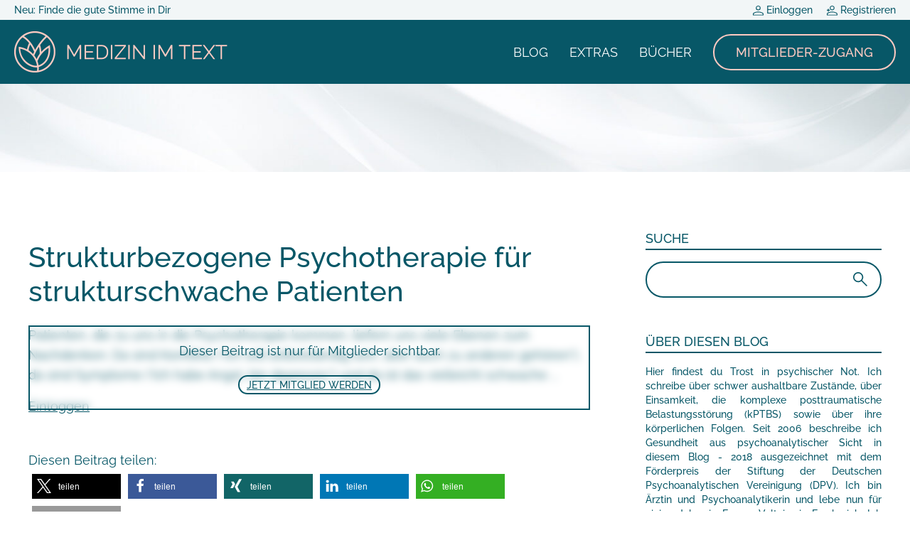

--- FILE ---
content_type: text/html; charset=UTF-8
request_url: https://www.medizin-im-text.de/2023/71869/strukturbezogene-psychotherapie-fuer-strukturschwache-patienten/
body_size: 47212
content:
<!doctype html>
<html lang="de">

<head>
  <meta charset="utf-8">
  <meta name="viewport" content="width=device-width, initial-scale=1">
  <link rel="icon" href="https://www.medizin-im-text.de/wp-content/themes/dunja/img/dunja-voos-favicon.png">
  <meta name='robots' content='max-image-preview:large' />
<link rel='dns-prefetch' href='//www.googletagmanager.com' />
<link rel="alternate" type="application/rss+xml" title="Medizin im Text &raquo; Strukturbezogene Psychotherapie für strukturschwache Patienten-Kommentar-Feed" href="https://www.medizin-im-text.de/2023/71869/strukturbezogene-psychotherapie-fuer-strukturschwache-patienten/feed/" />
<link rel="alternate" title="oEmbed (JSON)" type="application/json+oembed" href="https://www.medizin-im-text.de/wp-json/oembed/1.0/embed?url=https%3A%2F%2Fwww.medizin-im-text.de%2F2023%2F71869%2Fstrukturbezogene-psychotherapie-fuer-strukturschwache-patienten%2F" />
<link rel="alternate" title="oEmbed (XML)" type="text/xml+oembed" href="https://www.medizin-im-text.de/wp-json/oembed/1.0/embed?url=https%3A%2F%2Fwww.medizin-im-text.de%2F2023%2F71869%2Fstrukturbezogene-psychotherapie-fuer-strukturschwache-patienten%2F&#038;format=xml" />
<style id='wp-img-auto-sizes-contain-inline-css' type='text/css'>
img:is([sizes=auto i],[sizes^="auto," i]){contain-intrinsic-size:3000px 1500px}
/*# sourceURL=wp-img-auto-sizes-contain-inline-css */
</style>
<link rel='stylesheet' id='mp-theme-css' href='https://www.medizin-im-text.de/wp-content/plugins/memberpress/css/ui/theme.css?ver=1.12.11' type='text/css' media='all' />
<style id='wp-block-library-inline-css' type='text/css'>
:root{--wp-block-synced-color:#7a00df;--wp-block-synced-color--rgb:122,0,223;--wp-bound-block-color:var(--wp-block-synced-color);--wp-editor-canvas-background:#ddd;--wp-admin-theme-color:#007cba;--wp-admin-theme-color--rgb:0,124,186;--wp-admin-theme-color-darker-10:#006ba1;--wp-admin-theme-color-darker-10--rgb:0,107,160.5;--wp-admin-theme-color-darker-20:#005a87;--wp-admin-theme-color-darker-20--rgb:0,90,135;--wp-admin-border-width-focus:2px}@media (min-resolution:192dpi){:root{--wp-admin-border-width-focus:1.5px}}.wp-element-button{cursor:pointer}:root .has-very-light-gray-background-color{background-color:#eee}:root .has-very-dark-gray-background-color{background-color:#313131}:root .has-very-light-gray-color{color:#eee}:root .has-very-dark-gray-color{color:#313131}:root .has-vivid-green-cyan-to-vivid-cyan-blue-gradient-background{background:linear-gradient(135deg,#00d084,#0693e3)}:root .has-purple-crush-gradient-background{background:linear-gradient(135deg,#34e2e4,#4721fb 50%,#ab1dfe)}:root .has-hazy-dawn-gradient-background{background:linear-gradient(135deg,#faaca8,#dad0ec)}:root .has-subdued-olive-gradient-background{background:linear-gradient(135deg,#fafae1,#67a671)}:root .has-atomic-cream-gradient-background{background:linear-gradient(135deg,#fdd79a,#004a59)}:root .has-nightshade-gradient-background{background:linear-gradient(135deg,#330968,#31cdcf)}:root .has-midnight-gradient-background{background:linear-gradient(135deg,#020381,#2874fc)}:root{--wp--preset--font-size--normal:16px;--wp--preset--font-size--huge:42px}.has-regular-font-size{font-size:1em}.has-larger-font-size{font-size:2.625em}.has-normal-font-size{font-size:var(--wp--preset--font-size--normal)}.has-huge-font-size{font-size:var(--wp--preset--font-size--huge)}.has-text-align-center{text-align:center}.has-text-align-left{text-align:left}.has-text-align-right{text-align:right}.has-fit-text{white-space:nowrap!important}#end-resizable-editor-section{display:none}.aligncenter{clear:both}.items-justified-left{justify-content:flex-start}.items-justified-center{justify-content:center}.items-justified-right{justify-content:flex-end}.items-justified-space-between{justify-content:space-between}.screen-reader-text{border:0;clip-path:inset(50%);height:1px;margin:-1px;overflow:hidden;padding:0;position:absolute;width:1px;word-wrap:normal!important}.screen-reader-text:focus{background-color:#ddd;clip-path:none;color:#444;display:block;font-size:1em;height:auto;left:5px;line-height:normal;padding:15px 23px 14px;text-decoration:none;top:5px;width:auto;z-index:100000}html :where(.has-border-color){border-style:solid}html :where([style*=border-top-color]){border-top-style:solid}html :where([style*=border-right-color]){border-right-style:solid}html :where([style*=border-bottom-color]){border-bottom-style:solid}html :where([style*=border-left-color]){border-left-style:solid}html :where([style*=border-width]){border-style:solid}html :where([style*=border-top-width]){border-top-style:solid}html :where([style*=border-right-width]){border-right-style:solid}html :where([style*=border-bottom-width]){border-bottom-style:solid}html :where([style*=border-left-width]){border-left-style:solid}html :where(img[class*=wp-image-]){height:auto;max-width:100%}:where(figure){margin:0 0 1em}html :where(.is-position-sticky){--wp-admin--admin-bar--position-offset:var(--wp-admin--admin-bar--height,0px)}@media screen and (max-width:600px){html :where(.is-position-sticky){--wp-admin--admin-bar--position-offset:0px}}

/*# sourceURL=wp-block-library-inline-css */
</style><style id='wp-block-heading-inline-css' type='text/css'>
h1:where(.wp-block-heading).has-background,h2:where(.wp-block-heading).has-background,h3:where(.wp-block-heading).has-background,h4:where(.wp-block-heading).has-background,h5:where(.wp-block-heading).has-background,h6:where(.wp-block-heading).has-background{padding:1.25em 2.375em}h1.has-text-align-left[style*=writing-mode]:where([style*=vertical-lr]),h1.has-text-align-right[style*=writing-mode]:where([style*=vertical-rl]),h2.has-text-align-left[style*=writing-mode]:where([style*=vertical-lr]),h2.has-text-align-right[style*=writing-mode]:where([style*=vertical-rl]),h3.has-text-align-left[style*=writing-mode]:where([style*=vertical-lr]),h3.has-text-align-right[style*=writing-mode]:where([style*=vertical-rl]),h4.has-text-align-left[style*=writing-mode]:where([style*=vertical-lr]),h4.has-text-align-right[style*=writing-mode]:where([style*=vertical-rl]),h5.has-text-align-left[style*=writing-mode]:where([style*=vertical-lr]),h5.has-text-align-right[style*=writing-mode]:where([style*=vertical-rl]),h6.has-text-align-left[style*=writing-mode]:where([style*=vertical-lr]),h6.has-text-align-right[style*=writing-mode]:where([style*=vertical-rl]){rotate:180deg}
/*# sourceURL=https://www.medizin-im-text.de/wp-includes/blocks/heading/style.min.css */
</style>
<style id='wp-block-list-inline-css' type='text/css'>
ol,ul{box-sizing:border-box}:root :where(.wp-block-list.has-background){padding:1.25em 2.375em}
/*# sourceURL=https://www.medizin-im-text.de/wp-includes/blocks/list/style.min.css */
</style>
<style id='wp-block-paragraph-inline-css' type='text/css'>
.is-small-text{font-size:.875em}.is-regular-text{font-size:1em}.is-large-text{font-size:2.25em}.is-larger-text{font-size:3em}.has-drop-cap:not(:focus):first-letter{float:left;font-size:8.4em;font-style:normal;font-weight:100;line-height:.68;margin:.05em .1em 0 0;text-transform:uppercase}body.rtl .has-drop-cap:not(:focus):first-letter{float:none;margin-left:.1em}p.has-drop-cap.has-background{overflow:hidden}:root :where(p.has-background){padding:1.25em 2.375em}:where(p.has-text-color:not(.has-link-color)) a{color:inherit}p.has-text-align-left[style*="writing-mode:vertical-lr"],p.has-text-align-right[style*="writing-mode:vertical-rl"]{rotate:180deg}
/*# sourceURL=https://www.medizin-im-text.de/wp-includes/blocks/paragraph/style.min.css */
</style>
<style id='global-styles-inline-css' type='text/css'>
:root{--wp--preset--aspect-ratio--square: 1;--wp--preset--aspect-ratio--4-3: 4/3;--wp--preset--aspect-ratio--3-4: 3/4;--wp--preset--aspect-ratio--3-2: 3/2;--wp--preset--aspect-ratio--2-3: 2/3;--wp--preset--aspect-ratio--16-9: 16/9;--wp--preset--aspect-ratio--9-16: 9/16;--wp--preset--color--black: #000000;--wp--preset--color--cyan-bluish-gray: #abb8c3;--wp--preset--color--white: #ffffff;--wp--preset--color--pale-pink: #f78da7;--wp--preset--color--vivid-red: #cf2e2e;--wp--preset--color--luminous-vivid-orange: #ff6900;--wp--preset--color--luminous-vivid-amber: #fcb900;--wp--preset--color--light-green-cyan: #7bdcb5;--wp--preset--color--vivid-green-cyan: #00d084;--wp--preset--color--pale-cyan-blue: #8ed1fc;--wp--preset--color--vivid-cyan-blue: #0693e3;--wp--preset--color--vivid-purple: #9b51e0;--wp--preset--gradient--vivid-cyan-blue-to-vivid-purple: linear-gradient(135deg,rgb(6,147,227) 0%,rgb(155,81,224) 100%);--wp--preset--gradient--light-green-cyan-to-vivid-green-cyan: linear-gradient(135deg,rgb(122,220,180) 0%,rgb(0,208,130) 100%);--wp--preset--gradient--luminous-vivid-amber-to-luminous-vivid-orange: linear-gradient(135deg,rgb(252,185,0) 0%,rgb(255,105,0) 100%);--wp--preset--gradient--luminous-vivid-orange-to-vivid-red: linear-gradient(135deg,rgb(255,105,0) 0%,rgb(207,46,46) 100%);--wp--preset--gradient--very-light-gray-to-cyan-bluish-gray: linear-gradient(135deg,rgb(238,238,238) 0%,rgb(169,184,195) 100%);--wp--preset--gradient--cool-to-warm-spectrum: linear-gradient(135deg,rgb(74,234,220) 0%,rgb(151,120,209) 20%,rgb(207,42,186) 40%,rgb(238,44,130) 60%,rgb(251,105,98) 80%,rgb(254,248,76) 100%);--wp--preset--gradient--blush-light-purple: linear-gradient(135deg,rgb(255,206,236) 0%,rgb(152,150,240) 100%);--wp--preset--gradient--blush-bordeaux: linear-gradient(135deg,rgb(254,205,165) 0%,rgb(254,45,45) 50%,rgb(107,0,62) 100%);--wp--preset--gradient--luminous-dusk: linear-gradient(135deg,rgb(255,203,112) 0%,rgb(199,81,192) 50%,rgb(65,88,208) 100%);--wp--preset--gradient--pale-ocean: linear-gradient(135deg,rgb(255,245,203) 0%,rgb(182,227,212) 50%,rgb(51,167,181) 100%);--wp--preset--gradient--electric-grass: linear-gradient(135deg,rgb(202,248,128) 0%,rgb(113,206,126) 100%);--wp--preset--gradient--midnight: linear-gradient(135deg,rgb(2,3,129) 0%,rgb(40,116,252) 100%);--wp--preset--font-size--small: 13px;--wp--preset--font-size--medium: 20px;--wp--preset--font-size--large: 36px;--wp--preset--font-size--x-large: 42px;--wp--preset--spacing--20: 0.44rem;--wp--preset--spacing--30: 0.67rem;--wp--preset--spacing--40: 1rem;--wp--preset--spacing--50: 1.5rem;--wp--preset--spacing--60: 2.25rem;--wp--preset--spacing--70: 3.38rem;--wp--preset--spacing--80: 5.06rem;--wp--preset--shadow--natural: 6px 6px 9px rgba(0, 0, 0, 0.2);--wp--preset--shadow--deep: 12px 12px 50px rgba(0, 0, 0, 0.4);--wp--preset--shadow--sharp: 6px 6px 0px rgba(0, 0, 0, 0.2);--wp--preset--shadow--outlined: 6px 6px 0px -3px rgb(255, 255, 255), 6px 6px rgb(0, 0, 0);--wp--preset--shadow--crisp: 6px 6px 0px rgb(0, 0, 0);}:where(.is-layout-flex){gap: 0.5em;}:where(.is-layout-grid){gap: 0.5em;}body .is-layout-flex{display: flex;}.is-layout-flex{flex-wrap: wrap;align-items: center;}.is-layout-flex > :is(*, div){margin: 0;}body .is-layout-grid{display: grid;}.is-layout-grid > :is(*, div){margin: 0;}:where(.wp-block-columns.is-layout-flex){gap: 2em;}:where(.wp-block-columns.is-layout-grid){gap: 2em;}:where(.wp-block-post-template.is-layout-flex){gap: 1.25em;}:where(.wp-block-post-template.is-layout-grid){gap: 1.25em;}.has-black-color{color: var(--wp--preset--color--black) !important;}.has-cyan-bluish-gray-color{color: var(--wp--preset--color--cyan-bluish-gray) !important;}.has-white-color{color: var(--wp--preset--color--white) !important;}.has-pale-pink-color{color: var(--wp--preset--color--pale-pink) !important;}.has-vivid-red-color{color: var(--wp--preset--color--vivid-red) !important;}.has-luminous-vivid-orange-color{color: var(--wp--preset--color--luminous-vivid-orange) !important;}.has-luminous-vivid-amber-color{color: var(--wp--preset--color--luminous-vivid-amber) !important;}.has-light-green-cyan-color{color: var(--wp--preset--color--light-green-cyan) !important;}.has-vivid-green-cyan-color{color: var(--wp--preset--color--vivid-green-cyan) !important;}.has-pale-cyan-blue-color{color: var(--wp--preset--color--pale-cyan-blue) !important;}.has-vivid-cyan-blue-color{color: var(--wp--preset--color--vivid-cyan-blue) !important;}.has-vivid-purple-color{color: var(--wp--preset--color--vivid-purple) !important;}.has-black-background-color{background-color: var(--wp--preset--color--black) !important;}.has-cyan-bluish-gray-background-color{background-color: var(--wp--preset--color--cyan-bluish-gray) !important;}.has-white-background-color{background-color: var(--wp--preset--color--white) !important;}.has-pale-pink-background-color{background-color: var(--wp--preset--color--pale-pink) !important;}.has-vivid-red-background-color{background-color: var(--wp--preset--color--vivid-red) !important;}.has-luminous-vivid-orange-background-color{background-color: var(--wp--preset--color--luminous-vivid-orange) !important;}.has-luminous-vivid-amber-background-color{background-color: var(--wp--preset--color--luminous-vivid-amber) !important;}.has-light-green-cyan-background-color{background-color: var(--wp--preset--color--light-green-cyan) !important;}.has-vivid-green-cyan-background-color{background-color: var(--wp--preset--color--vivid-green-cyan) !important;}.has-pale-cyan-blue-background-color{background-color: var(--wp--preset--color--pale-cyan-blue) !important;}.has-vivid-cyan-blue-background-color{background-color: var(--wp--preset--color--vivid-cyan-blue) !important;}.has-vivid-purple-background-color{background-color: var(--wp--preset--color--vivid-purple) !important;}.has-black-border-color{border-color: var(--wp--preset--color--black) !important;}.has-cyan-bluish-gray-border-color{border-color: var(--wp--preset--color--cyan-bluish-gray) !important;}.has-white-border-color{border-color: var(--wp--preset--color--white) !important;}.has-pale-pink-border-color{border-color: var(--wp--preset--color--pale-pink) !important;}.has-vivid-red-border-color{border-color: var(--wp--preset--color--vivid-red) !important;}.has-luminous-vivid-orange-border-color{border-color: var(--wp--preset--color--luminous-vivid-orange) !important;}.has-luminous-vivid-amber-border-color{border-color: var(--wp--preset--color--luminous-vivid-amber) !important;}.has-light-green-cyan-border-color{border-color: var(--wp--preset--color--light-green-cyan) !important;}.has-vivid-green-cyan-border-color{border-color: var(--wp--preset--color--vivid-green-cyan) !important;}.has-pale-cyan-blue-border-color{border-color: var(--wp--preset--color--pale-cyan-blue) !important;}.has-vivid-cyan-blue-border-color{border-color: var(--wp--preset--color--vivid-cyan-blue) !important;}.has-vivid-purple-border-color{border-color: var(--wp--preset--color--vivid-purple) !important;}.has-vivid-cyan-blue-to-vivid-purple-gradient-background{background: var(--wp--preset--gradient--vivid-cyan-blue-to-vivid-purple) !important;}.has-light-green-cyan-to-vivid-green-cyan-gradient-background{background: var(--wp--preset--gradient--light-green-cyan-to-vivid-green-cyan) !important;}.has-luminous-vivid-amber-to-luminous-vivid-orange-gradient-background{background: var(--wp--preset--gradient--luminous-vivid-amber-to-luminous-vivid-orange) !important;}.has-luminous-vivid-orange-to-vivid-red-gradient-background{background: var(--wp--preset--gradient--luminous-vivid-orange-to-vivid-red) !important;}.has-very-light-gray-to-cyan-bluish-gray-gradient-background{background: var(--wp--preset--gradient--very-light-gray-to-cyan-bluish-gray) !important;}.has-cool-to-warm-spectrum-gradient-background{background: var(--wp--preset--gradient--cool-to-warm-spectrum) !important;}.has-blush-light-purple-gradient-background{background: var(--wp--preset--gradient--blush-light-purple) !important;}.has-blush-bordeaux-gradient-background{background: var(--wp--preset--gradient--blush-bordeaux) !important;}.has-luminous-dusk-gradient-background{background: var(--wp--preset--gradient--luminous-dusk) !important;}.has-pale-ocean-gradient-background{background: var(--wp--preset--gradient--pale-ocean) !important;}.has-electric-grass-gradient-background{background: var(--wp--preset--gradient--electric-grass) !important;}.has-midnight-gradient-background{background: var(--wp--preset--gradient--midnight) !important;}.has-small-font-size{font-size: var(--wp--preset--font-size--small) !important;}.has-medium-font-size{font-size: var(--wp--preset--font-size--medium) !important;}.has-large-font-size{font-size: var(--wp--preset--font-size--large) !important;}.has-x-large-font-size{font-size: var(--wp--preset--font-size--x-large) !important;}
/*# sourceURL=global-styles-inline-css */
</style>
<style id='core-block-supports-inline-css' type='text/css'>
.wp-elements-58245836be55038ae184448d3a40d9ae a:where(:not(.wp-element-button)){color:var(--wp--preset--color--cyan-bluish-gray);}
/*# sourceURL=core-block-supports-inline-css */
</style>

<style id='classic-theme-styles-inline-css' type='text/css'>
/*! This file is auto-generated */
.wp-block-button__link{color:#fff;background-color:#32373c;border-radius:9999px;box-shadow:none;text-decoration:none;padding:calc(.667em + 2px) calc(1.333em + 2px);font-size:1.125em}.wp-block-file__button{background:#32373c;color:#fff;text-decoration:none}
/*# sourceURL=/wp-includes/css/classic-themes.min.css */
</style>
<link rel='stylesheet' id='normalize-css' href='https://www.medizin-im-text.de/wp-content/themes/dunja/css/normalize.css?ver=6.9' type='text/css' media='all' />
<link rel='stylesheet' id='bootstrap-css' href='https://www.medizin-im-text.de/wp-content/themes/dunja/css/bootstrap.min.css?ver=6.9' type='text/css' media='all' />
<link rel='stylesheet' id='dunja-css' href='https://www.medizin-im-text.de/wp-content/themes/dunja/css/style.css?ver=6.9' type='text/css' media='all' />
<script type="text/javascript" src="https://www.medizin-im-text.de/wp-content/themes/dunja/js/jquery.min.js?ver=1.0.0" id="jquery-js"></script>

<!-- Google Tag (gtac.js) durch Site-Kit hinzugefügt -->
<!-- Von Site Kit hinzugefügtes Google-Analytics-Snippet -->
<script type="text/javascript" src="https://www.googletagmanager.com/gtag/js?id=GT-WB2976R" id="google_gtagjs-js" async></script>
<script type="text/javascript" id="google_gtagjs-js-after">
/* <![CDATA[ */
window.dataLayer = window.dataLayer || [];function gtag(){dataLayer.push(arguments);}
gtag("set","linker",{"domains":["www.medizin-im-text.de"]});
gtag("js", new Date());
gtag("set", "developer_id.dZTNiMT", true);
gtag("config", "GT-WB2976R");
 window._googlesitekit = window._googlesitekit || {}; window._googlesitekit.throttledEvents = []; window._googlesitekit.gtagEvent = (name, data) => { var key = JSON.stringify( { name, data } ); if ( !! window._googlesitekit.throttledEvents[ key ] ) { return; } window._googlesitekit.throttledEvents[ key ] = true; setTimeout( () => { delete window._googlesitekit.throttledEvents[ key ]; }, 5 ); gtag( "event", name, { ...data, event_source: "site-kit" } ); }; 
//# sourceURL=google_gtagjs-js-after
/* ]]> */
</script>
<link rel="https://api.w.org/" href="https://www.medizin-im-text.de/wp-json/" /><link rel="alternate" title="JSON" type="application/json" href="https://www.medizin-im-text.de/wp-json/wp/v2/posts/71869" /><link rel="EditURI" type="application/rsd+xml" title="RSD" href="https://www.medizin-im-text.de/xmlrpc.php?rsd" />
<meta name="generator" content="WordPress 6.9" />
<link rel="canonical" href="https://www.medizin-im-text.de/2023/71869/strukturbezogene-psychotherapie-fuer-strukturschwache-patienten/" />
<link rel='shortlink' href='https://www.medizin-im-text.de/?p=71869' />
<meta name="generator" content="Site Kit by Google 1.170.0" /><link rel="icon" href="https://www.medizin-im-text.de/wp-content/uploads/2016/08/Logo_Dunja_Voos_rgb_nurkreis_-150x150.jpg" sizes="32x32" />
<link rel="icon" href="https://www.medizin-im-text.de/wp-content/uploads/2016/08/Logo_Dunja_Voos_rgb_nurkreis_.jpg" sizes="192x192" />
<link rel="apple-touch-icon" href="https://www.medizin-im-text.de/wp-content/uploads/2016/08/Logo_Dunja_Voos_rgb_nurkreis_.jpg" />
<meta name="msapplication-TileImage" content="https://www.medizin-im-text.de/wp-content/uploads/2016/08/Logo_Dunja_Voos_rgb_nurkreis_.jpg" />
		<style type="text/css" id="wp-custom-css">
			
.mepr-payment-methods-wrapper {
	margin-top: 20px;
}
.mp_wrapper .mepr-payment-method .mepr-payment-method-desc-text.spc p {
	font-size: 14px;
	font-weight: bold;
	line-height: 20px;
}		</style>
		<link rel='stylesheet' id='shariffcss-css' href='https://www.medizin-im-text.de/wp-content/plugins/shariff/css/shariff.min.css?ver=4.6.15' type='text/css' media='all' />
</head>

<body class="wp-singular post-template-default single single-post postid-71869 single-format-standard wp-theme-dunja">
    <header>
    <div class="top py-1 bg-lightblue">
      <div class="container-fluid">
        <div class="d-flex align-items-center justify-content-md-between justify-content-end">
          
          <a class="fs-xs blue d-md-block d-none" href="https://www.medizin-im-text.de/2026/16419/wie-sprichst-du-eigentlich-mit-dir/">
            Neu: Finde die gute Stimme in Dir          </a>
                    <ul>
                        <li>
              <a href="/login" class="d-inline-block blue fs-xs">
                <img src="https://www.medizin-im-text.de/wp-content/themes/dunja/img/user.svg" alt="Anmelden">
                Einloggen
              </a>
            </li>
            <li>
              <a href="/mitglieder-zugang" class="d-inline-block blue fs-xs">
                <img src="https://www.medizin-im-text.de/wp-content/themes/dunja/img/user-add.svg" alt="Registrieren">
                Registrieren
              </a>
            </li>
                      </ul>
        </div>
      </div>
    </div>
    <div class="bottom bg-blue py-3">
      <div class="container-fluid">
        <div class="d-flex align-items-center justify-content-between">
          <a href="/" class="d-block logo me-auto">
            <img src="https://www.medizin-im-text.de/wp-content/themes/dunja/img/medizin-im-text-logo.png" alt="Medizin im Text">
          </a>
          <div id="main-menu">
            <div class="menu-hauptmenu-header-container"><ul id="menu-hauptmenu-header" class="menu"><li id="menu-item-89854" class="menu-item menu-item-type-custom menu-item-object-custom menu-item-home menu-item-89854"><a href="https://www.medizin-im-text.de/">Blog</a></li>
<li id="menu-item-89853" class="menu-item menu-item-type-post_type menu-item-object-page menu-item-89853"><a href="https://www.medizin-im-text.de/downloads/">Extras</a></li>
<li id="menu-item-89852" class="menu-item menu-item-type-post_type menu-item-object-page menu-item-89852"><a href="https://www.medizin-im-text.de/buecher/">Bücher</a></li>
<li id="menu-item-89851" class="menu-item menu-item-type-post_type menu-item-object-page menu-item-89851"><a href="https://www.medizin-im-text.de/mitglieder-zugang/">Mitglieder-Zugang</a></li>
</ul></div>          </div>
          <a href="#" class="d-block d-lg-none" id="nav-toggle">
            <img src="https://www.medizin-im-text.de/wp-content/themes/dunja/img/bars-solid.svg" alt="Menu Button">
          </a>
        </div>
      </div>
    </div>
    <div class="hero">
      <img class="w-100" src="https://www.medizin-im-text.de/wp-content/uploads/2023/05/hero-1-e1716442457529.jpg" alt="Willkommen">
    </div>
  </header><main class="py-lg-5">
  <div class="container">
    <div class="row">
      <div class="col-md-8 col-12 pt-5 main-content">
        <h1 class="mb-4">Strukturbezogene Psychotherapie für strukturschwache Patienten</h1>
        <div class="mp_wrapper">
  <div class="mepr-unauthorized-excerpt">
    <p>Patienten, die zu uns in die Psychotherapie kommen, liefern uns viele Ebenen zum Nachdenken. Da sind Konflikte ("Ich will selbstständig sein, aber auch zu anderen gehören"), da sind Symptome ("Ich habe Angst, bin depressiv") und da ist das vielleicht schwache ...</p>
  </div>
  <div class="mepr-unauthorized-message">
    <p>Dieser Beitrag ist nur für Mitglieder sichtbar.</p>
<p><a href="/mitglieder-zugang/">Jetzt Mitglied werden</a></p>
  </div>
  <div class="mepr-login-form-wrap">
        <span class="mepr-login-link"><a href="https://www.medizin-im-text.de/login/">Einloggen</a></span>
      </div>
</div>
        <div class="mt-5">
          <div class="shariff shariff-align-flex-start shariff-widget-align-flex-start" style="display:none" data-services="facebook" data-url="https%3A%2F%2Fwww.medizin-im-text.de%2F2023%2F71869%2Fstrukturbezogene-psychotherapie-fuer-strukturschwache-patienten%2F" data-timestamp="1765380669" data-hidezero="1" data-backendurl="https://www.medizin-im-text.de/wp-json/shariff/v1/share_counts?"><div class="ShariffHeadline">Diesen Beitrag teilen: </div><ul class="shariff-buttons theme-default orientation-horizontal buttonsize-medium"><li class="shariff-button twitter shariff-nocustomcolor" style="background-color:#595959"><a href="https://twitter.com/share?url=https%3A%2F%2Fwww.medizin-im-text.de%2F2023%2F71869%2Fstrukturbezogene-psychotherapie-fuer-strukturschwache-patienten%2F&text=Strukturbezogene%20Psychotherapie%20f%C3%BCr%20strukturschwache%20Patienten&via=dunjavoos" title="Bei X teilen" aria-label="Bei X teilen" role="button" rel="noopener nofollow" class="shariff-link" style="; background-color:#000; color:#fff" target="_blank"><span class="shariff-icon" style=""><svg width="32px" height="20px" xmlns="http://www.w3.org/2000/svg" viewBox="0 0 24 24"><path fill="#000" d="M14.258 10.152L23.176 0h-2.113l-7.747 8.813L7.133 0H0l9.352 13.328L0 23.973h2.113l8.176-9.309 6.531 9.309h7.133zm-2.895 3.293l-.949-1.328L2.875 1.56h3.246l6.086 8.523.945 1.328 7.91 11.078h-3.246zm0 0"/></svg></span><span class="shariff-text">teilen</span>&nbsp;</a></li><li class="shariff-button facebook shariff-nocustomcolor" style="background-color:#4273c8"><a href="https://www.facebook.com/sharer/sharer.php?u=https%3A%2F%2Fwww.medizin-im-text.de%2F2023%2F71869%2Fstrukturbezogene-psychotherapie-fuer-strukturschwache-patienten%2F" title="Bei Facebook teilen" aria-label="Bei Facebook teilen" role="button" rel="nofollow" class="shariff-link" style="; background-color:#3b5998; color:#fff" target="_blank"><span class="shariff-icon" style=""><svg width="32px" height="20px" xmlns="http://www.w3.org/2000/svg" viewBox="0 0 18 32"><path fill="#3b5998" d="M17.1 0.2v4.7h-2.8q-1.5 0-2.1 0.6t-0.5 1.9v3.4h5.2l-0.7 5.3h-4.5v13.6h-5.5v-13.6h-4.5v-5.3h4.5v-3.9q0-3.3 1.9-5.2t5-1.8q2.6 0 4.1 0.2z"/></svg></span><span class="shariff-text">teilen</span>&nbsp;<span data-service="facebook" style="color:#3b5998" class="shariff-count shariff-hidezero"></span>&nbsp;</a></li><li class="shariff-button xing shariff-nocustomcolor" style="background-color:#29888a"><a href="https://www.xing.com/spi/shares/new?url=https%3A%2F%2Fwww.medizin-im-text.de%2F2023%2F71869%2Fstrukturbezogene-psychotherapie-fuer-strukturschwache-patienten%2F" title="Bei XING teilen" aria-label="Bei XING teilen" role="button" rel="noopener nofollow" class="shariff-link" style="; background-color:#126567; color:#fff" target="_blank"><span class="shariff-icon" style=""><svg width="32px" height="20px" xmlns="http://www.w3.org/2000/svg" viewBox="0 0 25 32"><path fill="#126567" d="M10.7 11.9q-0.2 0.3-4.6 8.2-0.5 0.8-1.2 0.8h-4.3q-0.4 0-0.5-0.3t0-0.6l4.5-8q0 0 0 0l-2.9-5q-0.2-0.4 0-0.7 0.2-0.3 0.5-0.3h4.3q0.7 0 1.2 0.8zM25.1 0.4q0.2 0.3 0 0.7l-9.4 16.7 6 11q0.2 0.4 0 0.6-0.2 0.3-0.6 0.3h-4.3q-0.7 0-1.2-0.8l-6-11.1q0.3-0.6 9.5-16.8 0.4-0.8 1.2-0.8h4.3q0.4 0 0.5 0.3z"/></svg></span><span class="shariff-text">teilen</span>&nbsp;</a></li><li class="shariff-button linkedin shariff-nocustomcolor" style="background-color:#1488bf"><a href="https://www.linkedin.com/sharing/share-offsite/?url=https%3A%2F%2Fwww.medizin-im-text.de%2F2023%2F71869%2Fstrukturbezogene-psychotherapie-fuer-strukturschwache-patienten%2F" title="Bei LinkedIn teilen" aria-label="Bei LinkedIn teilen" role="button" rel="noopener nofollow" class="shariff-link" style="; background-color:#0077b5; color:#fff" target="_blank"><span class="shariff-icon" style=""><svg width="32px" height="20px" xmlns="http://www.w3.org/2000/svg" viewBox="0 0 27 32"><path fill="#0077b5" d="M6.2 11.2v17.7h-5.9v-17.7h5.9zM6.6 5.7q0 1.3-0.9 2.2t-2.4 0.9h0q-1.5 0-2.4-0.9t-0.9-2.2 0.9-2.2 2.4-0.9 2.4 0.9 0.9 2.2zM27.4 18.7v10.1h-5.9v-9.5q0-1.9-0.7-2.9t-2.3-1.1q-1.1 0-1.9 0.6t-1.2 1.5q-0.2 0.5-0.2 1.4v9.9h-5.9q0-7.1 0-11.6t0-5.3l0-0.9h5.9v2.6h0q0.4-0.6 0.7-1t1-0.9 1.6-0.8 2-0.3q3 0 4.9 2t1.9 6z"/></svg></span><span class="shariff-text">teilen</span>&nbsp;</a></li><li class="shariff-button whatsapp shariff-nocustomcolor" style="background-color:#5cbe4a"><a href="https://api.whatsapp.com/send?text=https%3A%2F%2Fwww.medizin-im-text.de%2F2023%2F71869%2Fstrukturbezogene-psychotherapie-fuer-strukturschwache-patienten%2F%20Strukturbezogene%20Psychotherapie%20f%C3%BCr%20strukturschwache%20Patienten" title="Bei Whatsapp teilen" aria-label="Bei Whatsapp teilen" role="button" rel="noopener nofollow" class="shariff-link" style="; background-color:#34af23; color:#fff" target="_blank"><span class="shariff-icon" style=""><svg width="32px" height="20px" xmlns="http://www.w3.org/2000/svg" viewBox="0 0 32 32"><path fill="#34af23" d="M17.6 17.4q0.2 0 1.7 0.8t1.6 0.9q0 0.1 0 0.3 0 0.6-0.3 1.4-0.3 0.7-1.3 1.2t-1.8 0.5q-1 0-3.4-1.1-1.7-0.8-3-2.1t-2.6-3.3q-1.3-1.9-1.3-3.5v-0.1q0.1-1.6 1.3-2.8 0.4-0.4 0.9-0.4 0.1 0 0.3 0t0.3 0q0.3 0 0.5 0.1t0.3 0.5q0.1 0.4 0.6 1.6t0.4 1.3q0 0.4-0.6 1t-0.6 0.8q0 0.1 0.1 0.3 0.6 1.3 1.8 2.4 1 0.9 2.7 1.8 0.2 0.1 0.4 0.1 0.3 0 1-0.9t0.9-0.9zM14 26.9q2.3 0 4.3-0.9t3.6-2.4 2.4-3.6 0.9-4.3-0.9-4.3-2.4-3.6-3.6-2.4-4.3-0.9-4.3 0.9-3.6 2.4-2.4 3.6-0.9 4.3q0 3.6 2.1 6.6l-1.4 4.2 4.3-1.4q2.8 1.9 6.2 1.9zM14 2.2q2.7 0 5.2 1.1t4.3 2.9 2.9 4.3 1.1 5.2-1.1 5.2-2.9 4.3-4.3 2.9-5.2 1.1q-3.5 0-6.5-1.7l-7.4 2.4 2.4-7.2q-1.9-3.2-1.9-6.9 0-2.7 1.1-5.2t2.9-4.3 4.3-2.9 5.2-1.1z"/></svg></span><span class="shariff-text">teilen</span>&nbsp;</a></li><li class="shariff-button mailto shariff-nocustomcolor" style="background-color:#a8a8a8"><a href="mailto:?body=https%3A%2F%2Fwww.medizin-im-text.de%2F2023%2F71869%2Fstrukturbezogene-psychotherapie-fuer-strukturschwache-patienten%2F&subject=Strukturbezogene%20Psychotherapie%20f%C3%BCr%20strukturschwache%20Patienten" title="Per E-Mail versenden" aria-label="Per E-Mail versenden" role="button" rel="noopener nofollow" class="shariff-link" style="; background-color:#999; color:#fff"><span class="shariff-icon" style=""><svg width="32px" height="20px" xmlns="http://www.w3.org/2000/svg" viewBox="0 0 32 32"><path fill="#999" d="M32 12.7v14.2q0 1.2-0.8 2t-2 0.9h-26.3q-1.2 0-2-0.9t-0.8-2v-14.2q0.8 0.9 1.8 1.6 6.5 4.4 8.9 6.1 1 0.8 1.6 1.2t1.7 0.9 2 0.4h0.1q0.9 0 2-0.4t1.7-0.9 1.6-1.2q3-2.2 8.9-6.1 1-0.7 1.8-1.6zM32 7.4q0 1.4-0.9 2.7t-2.2 2.2q-6.7 4.7-8.4 5.8-0.2 0.1-0.7 0.5t-1 0.7-0.9 0.6-1.1 0.5-0.9 0.2h-0.1q-0.4 0-0.9-0.2t-1.1-0.5-0.9-0.6-1-0.7-0.7-0.5q-1.6-1.1-4.7-3.2t-3.6-2.6q-1.1-0.7-2.1-2t-1-2.5q0-1.4 0.7-2.3t2.1-0.9h26.3q1.2 0 2 0.8t0.9 2z"/></svg></span><span class="shariff-text">E-Mail</span>&nbsp;</a></li></ul></div>        </div>
        <div class="comments-template mt-5">
                  </div>
      </div>
      <div class="col-md-4 col-12 mt-md-0 mt-5">
  <div class="sidebar mt-4 pt-2 pl-md-5 pl-0">
    <div class="box mb-5">
      <div class="title mb-3">SUCHE</div>
      <div class="content">
        <form role="search" method="get" id="searchform" class="searchform" action="https://www.medizin-im-text.de/">
				<div>
					<label class="screen-reader-text" for="s">Suche nach:</label>
					<input type="text" value="" name="s" id="s" />
					<input type="submit" id="searchsubmit" value="Suchen" />
				</div>
			</form>      </div>
    </div>
    <div class="box mb-5">
      <div class="title mb-3">ÜBER DIESEN BLOG</div>
      <div class="content fs-xs about">
      Hier findest du Trost in psychischer Not. Ich schreibe über schwer aushaltbare Zustände, über Einsamkeit, die komplexe posttraumatische Belastungsstörung (kPTBS) sowie über ihre körperlichen Folgen. Seit 2006 beschreibe ich Gesundheit aus psychoanalytischer Sicht in diesem Blog - 2018 ausgezeichnet mit dem Förderpreis der Stiftung der Deutschen Psychoanalytischen Vereinigung (DPV). Ich bin Ärztin und Psychoanalytikerin und lebe nun für einige Jahre in Ferney-Voltaire in Frankreich. Ich biete Online-Therapien und -Psychoanalysen für Selbstzahler*innen an. Da ich die möglichen traumatischen Folgen der Vojtatherapie bei Babys erforsche (privat und zusammen mit der Uni Rostock), freue ich mich sehr über deine Unterstützung:  &hearts; <a href="https://www.paypal.com/paypalme/dunjavoos"><b>Paypal.me</b></a> | Kreissparkasse Köln: DE73 3705 0299 1158 0216 68</b>  Danke dir sehr! &hearts;
<form action="https://www.paypal.com/donate" method="post" target="_top">
 <!-- Identify your business so that you can collect the payments. -->
 <input type="hidden" name="business" value="voos@medizin-im-text.de">
 <!-- Specify details about the contribution -->
 <input type="hidden" name="no_recurring" value="0">
 <input type="hidden" name="item_name" value="">
 <input type="hidden" name="item_number" value="medizin-im-text.de">
 <input type="hidden" name="currency_code" value="EUR">
 <!-- Display the payment button. -->
 <input type="image" name="submit" src="https://www.paypalobjects.com/en_US/i/btn/btn_donate_LG.gif" alt="Donate">
 <img alt="" width="1" height="1" src="https://www.paypalobjects.com/en_US/i/scr/pixel.gif" >
</form>


      </div>
     

    </div>
    <div class="box mb-5">
      <div class="title mb-3">KONTAKT</div>
      <div class="content contact">
        <div class="d-flex align-items-center">
          <img class="profile-img" src="https://www.medizin-im-text.de/wp-content/themes/dunja/img/dunja-voos.png" alt="Dr. Dunja Voos">
          <div class="text">
            <strong class="d-block fs-xs lh-1">Dr. med. Dunja Voos</strong>
            <a href="mailto:voos@medizin-im-text.de" class="d-flex align-items-center blue fs-xs lh-1 envelope">
              <img src="https://www.medizin-im-text.de/wp-content/themes/dunja/img/mail.svg" alt="E-Mail">
              <div>voos@medizin-im-text.de</div>
            </a>
            <a href="https://medizin-im-text.de" target="_blank" class="d-flex align-items-center blue fs-xs lh-1">
              <img src="https://www.medizin-im-text.de/wp-content/themes/dunja/img/link.svg" alt="Link Medizin im Text">
              <div>medizin-im-text.de</div>
            </a>
            <a href="https://praxis-voos.de" target="_blank" class="d-flex align-items-center blue fs-xs lh-1">
              <img src="https://www.medizin-im-text.de/wp-content/themes/dunja/img/link.svg" alt="Link Praxis Voos">
              <div>praxis-voos.de</div>
            </a>
          </div>
        </div>
      </div>
    </div>
    <div class="box mb-5">
      <div class="title mb-3">THEMEN</div>
      <div class="content tag-cloud">
        <a href="https://www.medizin-im-text.de/tag/adhs/" class="tag-cloud-link tag-link-603 tag-link-position-1" style="font-size: 10.32967032967px;" aria-label="ADHS (8 Einträge)">ADHS</a>
<a href="https://www.medizin-im-text.de/tag/alleinerziehend/" class="tag-cloud-link tag-link-259 tag-link-position-2" style="font-size: 15.076923076923px;" aria-label="alleinerziehend (46 Einträge)">alleinerziehend</a>
<a href="https://www.medizin-im-text.de/tag/altwerden/" class="tag-cloud-link tag-link-566 tag-link-position-3" style="font-size: 11.846153846154px;" aria-label="Altwerden (14 Einträge)">Altwerden</a>
<a href="https://www.medizin-im-text.de/tag/angststoerung/" class="tag-cloud-link tag-link-397 tag-link-position-4" style="font-size: 15.472527472527px;" aria-label="Angststörung (53 Einträge)">Angststörung</a>
<a href="https://www.medizin-im-text.de/tag/apeirophobie/" class="tag-cloud-link tag-link-599 tag-link-position-5" style="font-size: 10px;" aria-label="Apeirophobie (7 Einträge)">Apeirophobie</a>
<a href="https://www.medizin-im-text.de/tag/asthma/" class="tag-cloud-link tag-link-572 tag-link-position-6" style="font-size: 10.923076923077px;" aria-label="Asthma (10 Einträge)">Asthma</a>
<a href="https://www.medizin-im-text.de/tag/autismusspektrum/" class="tag-cloud-link tag-link-629 tag-link-position-7" style="font-size: 12.175824175824px;" aria-label="Autismusspektrum (16 Einträge)">Autismusspektrum</a>
<a href="https://www.medizin-im-text.de/tag/beruehrung/" class="tag-cloud-link tag-link-571 tag-link-position-8" style="font-size: 10px;" aria-label="Berührung (7 Einträge)">Berührung</a>
<a href="https://www.medizin-im-text.de/tag/beziehung/" class="tag-cloud-link tag-link-455 tag-link-position-9" style="font-size: 10px;" aria-label="Beziehung (7 Einträge)">Beziehung</a>
<a href="https://www.medizin-im-text.de/tag/buchtipp/" class="tag-cloud-link tag-link-394 tag-link-position-10" style="font-size: 11.846153846154px;" aria-label="Buchtipp (14 Einträge)">Buchtipp</a>
<a href="https://www.medizin-im-text.de/tag/depression/" class="tag-cloud-link tag-link-37 tag-link-position-11" style="font-size: 16px;" aria-label="Depression (63 Einträge)">Depression</a>
<a href="https://www.medizin-im-text.de/tag/diagnostik/" class="tag-cloud-link tag-link-406 tag-link-position-12" style="font-size: 10.659340659341px;" aria-label="Diagnostik (9 Einträge)">Diagnostik</a>
<a href="https://www.medizin-im-text.de/tag/einsamkeit/" class="tag-cloud-link tag-link-300 tag-link-position-13" style="font-size: 15.076923076923px;" aria-label="Einsamkeit (46 Einträge)">Einsamkeit</a>
<a href="https://www.medizin-im-text.de/tag/emotion/" class="tag-cloud-link tag-link-377 tag-link-position-14" style="font-size: 14.087912087912px;" aria-label="Emotion (32 Einträge)">Emotion</a>
<a href="https://www.medizin-im-text.de/tag/freud/" class="tag-cloud-link tag-link-360 tag-link-position-15" style="font-size: 10.923076923077px;" aria-label="Freud (10 Einträge)">Freud</a>
<a href="https://www.medizin-im-text.de/tag/fruehling/" class="tag-cloud-link tag-link-595 tag-link-position-16" style="font-size: 10px;" aria-label="Frühling (7 Einträge)">Frühling</a>
<a href="https://www.medizin-im-text.de/tag/herbst/" class="tag-cloud-link tag-link-594 tag-link-position-17" style="font-size: 12.175824175824px;" aria-label="Herbst (16 Einträge)">Herbst</a>
<a href="https://www.medizin-im-text.de/tag/kinder/" class="tag-cloud-link tag-link-400 tag-link-position-18" style="font-size: 16.725274725275px;" aria-label="Kinder (82 Einträge)">Kinder</a>
<a href="https://www.medizin-im-text.de/tag/kptbs/" class="tag-cloud-link tag-link-506 tag-link-position-19" style="font-size: 12.769230769231px;" aria-label="kPTBS (20 Einträge)">kPTBS</a>
<a href="https://www.medizin-im-text.de/tag/kurzgeschichten/" class="tag-cloud-link tag-link-411 tag-link-position-20" style="font-size: 17.582417582418px;" aria-label="Kurze_Geschichten (112 Einträge)">Kurze_Geschichten</a>
<a href="https://www.medizin-im-text.de/tag/koerperkennenlernen/" class="tag-cloud-link tag-link-545 tag-link-position-21" style="font-size: 13.296703296703px;" aria-label="Körperkennenlernen (24 Einträge)">Körperkennenlernen</a>
<a href="https://www.medizin-im-text.de/tag/lebenshilfe/" class="tag-cloud-link tag-link-401 tag-link-position-22" style="font-size: 19.824175824176px;" aria-label="Lebenshilfe (242 Einträge)">Lebenshilfe</a>
<a href="https://www.medizin-im-text.de/tag/meditation/" class="tag-cloud-link tag-link-464 tag-link-position-23" style="font-size: 10.923076923077px;" aria-label="Meditation (10 Einträge)">Meditation</a>
<a href="https://www.medizin-im-text.de/tag/nacht/" class="tag-cloud-link tag-link-598 tag-link-position-24" style="font-size: 12.769230769231px;" aria-label="Nacht (20 Einträge)">Nacht</a>
<a href="https://www.medizin-im-text.de/tag/psychoanalyse/" class="tag-cloud-link tag-link-398 tag-link-position-25" style="font-size: 22px;" aria-label="Psychoanalyse (529 Einträge)">Psychoanalyse</a>
<a href="https://www.medizin-im-text.de/tag/psychoanalytikerinwerden/" class="tag-cloud-link tag-link-342 tag-link-position-26" style="font-size: 16.593406593407px;" aria-label="PsychoanalytikerInWerden (79 Einträge)">PsychoanalytikerInWerden</a>
<a href="https://www.medizin-im-text.de/tag/psychose/" class="tag-cloud-link tag-link-80 tag-link-position-27" style="font-size: 15.076923076923px;" aria-label="Psychose (46 Einträge)">Psychose</a>
<a href="https://www.medizin-im-text.de/tag/psychosomatik/" class="tag-cloud-link tag-link-399 tag-link-position-28" style="font-size: 14.615384615385px;" aria-label="Psychosomatik (39 Einträge)">Psychosomatik</a>
<a href="https://www.medizin-im-text.de/tag/psychotherapie/" class="tag-cloud-link tag-link-294 tag-link-position-29" style="font-size: 16.527472527473px;" aria-label="Psychotherapie (76 Einträge)">Psychotherapie</a>
<a href="https://www.medizin-im-text.de/tag/schlaf/" class="tag-cloud-link tag-link-310 tag-link-position-30" style="font-size: 11.648351648352px;" aria-label="Schlaf (13 Einträge)">Schlaf</a>
<a href="https://www.medizin-im-text.de/tag/sexualitaet/" class="tag-cloud-link tag-link-468 tag-link-position-31" style="font-size: 10.32967032967px;" aria-label="Sexualität (8 Einträge)">Sexualität</a>
<a href="https://www.medizin-im-text.de/tag/sexueller-missbrauch/" class="tag-cloud-link tag-link-155 tag-link-position-32" style="font-size: 11.648351648352px;" aria-label="Sexueller Missbrauch (13 Einträge)">Sexueller Missbrauch</a>
<a href="https://www.medizin-im-text.de/tag/sommer/" class="tag-cloud-link tag-link-596 tag-link-position-33" style="font-size: 14.21978021978px;" aria-label="Sommer (34 Einträge)">Sommer</a>
<a href="https://www.medizin-im-text.de/tag/suizidalitaet/" class="tag-cloud-link tag-link-512 tag-link-position-34" style="font-size: 10px;" aria-label="Suizidalität (7 Einträge)">Suizidalität</a>
<a href="https://www.medizin-im-text.de/tag/telepathie/" class="tag-cloud-link tag-link-493 tag-link-position-35" style="font-size: 10.32967032967px;" aria-label="Telepathie (8 Einträge)">Telepathie</a>
<a href="https://www.medizin-im-text.de/tag/traum/" class="tag-cloud-link tag-link-323 tag-link-position-36" style="font-size: 13.626373626374px;" aria-label="Traum (27 Einträge)">Traum</a>
<a href="https://www.medizin-im-text.de/tag/trauma/" class="tag-cloud-link tag-link-152 tag-link-position-37" style="font-size: 16.659340659341px;" aria-label="Trauma (81 Einträge)">Trauma</a>
<a href="https://www.medizin-im-text.de/tag/vegetativesnervensystem/" class="tag-cloud-link tag-link-373 tag-link-position-38" style="font-size: 14.615384615385px;" aria-label="VegetativesNervensystem (39 Einträge)">VegetativesNervensystem</a>
<a href="https://www.medizin-im-text.de/tag/vojta/" class="tag-cloud-link tag-link-258 tag-link-position-39" style="font-size: 13.692307692308px;" aria-label="Vojta (28 Einträge)">Vojta</a>
<a href="https://www.medizin-im-text.de/tag/wechseljahre/" class="tag-cloud-link tag-link-564 tag-link-position-40" style="font-size: 12.505494505495px;" aria-label="Wechseljahre (18 Einträge)">Wechseljahre</a>
<a href="https://www.medizin-im-text.de/tag/weihnachten/" class="tag-cloud-link tag-link-554 tag-link-position-41" style="font-size: 10.659340659341px;" aria-label="Weihnachten (9 Einträge)">Weihnachten</a>
<a href="https://www.medizin-im-text.de/tag/winter/" class="tag-cloud-link tag-link-597 tag-link-position-42" style="font-size: 14.21978021978px;" aria-label="Winter (34 Einträge)">Winter</a>
<a href="https://www.medizin-im-text.de/tag/yoga/" class="tag-cloud-link tag-link-422 tag-link-position-43" style="font-size: 13.494505494505px;" aria-label="Yoga (26 Einträge)">Yoga</a>
<a href="https://www.medizin-im-text.de/tag/zwang/" class="tag-cloud-link tag-link-569 tag-link-position-44" style="font-size: 12.175824175824px;" aria-label="Zwang (16 Einträge)">Zwang</a>
<a href="https://www.medizin-im-text.de/tag/uebergewicht-2/" class="tag-cloud-link tag-link-587 tag-link-position-45" style="font-size: 10.659340659341px;" aria-label="Übergewicht (9 Einträge)">Übergewicht</a>      </div>
    </div>
    <div class="box mb-5">
      <div class="title mb-3">ZUGANG</div>
      <div class="content">
        <a href="/mitglieder-zugang" class="d-block">
          <img class="w-100" src="https://www.medizin-im-text.de/wp-content/themes/dunja/img/zugang.jpg" alt="Mitglieder Zugang">
        </a>
      </div>
    </div>
    

    <div class="box mb-5">
      <div class="content text-center">
        <img class="w-100" src="https://www.medizin-im-text.de/wp-content/uploads/2023/05/buch.png" alt="">
        <div class="fs-sm">
          <a target="_blank"
            href="https://www.amazon.de/Tritt-Schatten-deiner-Angst-7-Schritte-Programm/dp/3842642563"
            class="underline">amazon</a>
        </div>
		  <div class="fs-sm">
          <a target="_blank"
            href="https://www.psychologie-heute.de/leben/artikel-detailansicht/43123-halt-in-unsicheren-momenten.html"
            class="underline">Rezension in Psychologie heute</a>
        </div>
    </div>
  </div>
</div>    </div>
  </div>
</main>
<footer>
  <div class="main bg-blue py-lg-3 py-5">
    <div class="container-fluid">
      <div class="d-flex flex-lg-row flex-column align-items-center justify-content-between">
        <a href="/" class="d-block logo me-auto mb-lg-0 mb-5">
          <img src="https://www.medizin-im-text.de/wp-content/themes/dunja/img/medizin-im-text-logo.png" alt="Medizin im Text">
        </a>
        <div class="menu-hauptmenu-container"><ul id="menu-hauptmenu" class="menu"><li id="menu-item-121039" class="menu-item menu-item-type-post_type menu-item-object-page menu-item-121039"><a href="https://www.medizin-im-text.de/lesermeinungen/">Leserstimmen</a></li>
<li id="menu-item-63543" class="menu-item menu-item-type-post_type menu-item-object-page menu-item-63543"><a href="https://www.medizin-im-text.de/agb/">AGB</a></li>
<li id="menu-item-121068" class="menu-item menu-item-type-post_type menu-item-object-page menu-item-121068"><a href="https://www.medizin-im-text.de/kontakt/">Kontakt und CV</a></li>
<li id="menu-item-121033" class="menu-item menu-item-type-post_type menu-item-object-page menu-item-121033"><a href="https://www.medizin-im-text.de/login/">Login</a></li>
</ul></div>      </div>
    </div>
  </div>
</footer>
<script type="speculationrules">
{"prefetch":[{"source":"document","where":{"and":[{"href_matches":"/*"},{"not":{"href_matches":["/wp-*.php","/wp-admin/*","/wp-content/uploads/*","/wp-content/*","/wp-content/plugins/*","/wp-content/themes/dunja/*","/*\\?(.+)"]}},{"not":{"selector_matches":"a[rel~=\"nofollow\"]"}},{"not":{"selector_matches":".no-prefetch, .no-prefetch a"}}]},"eagerness":"conservative"}]}
</script>
<script type="text/javascript" src="https://www.medizin-im-text.de/wp-content/themes/dunja/js/bootstrap.min.js?ver=1.0.0" id="bootstrap-js"></script>
<script type="text/javascript" src="https://www.medizin-im-text.de/wp-content/themes/dunja/js/script.js?ver=1.0.0" id="dunja-js"></script>
<script type="text/javascript" src="https://www.medizin-im-text.de/wp-content/plugins/shariff/js/shariff.min.js?ver=4.6.15" id="shariffjs-js"></script>

</body>

</html>

--- FILE ---
content_type: text/javascript
request_url: https://www.medizin-im-text.de/wp-content/plugins/shariff/js/shariff.min.js?ver=4.6.15
body_size: 1399
content:
function shariff_share_counts(){var d=document.getElementsByClassName("shariff");var a={};for(var i=0;d[i];i++){var e=d[i].dataset.url;var j=d[i].dataset.services;var h=d[i].dataset.timestamp;var g=d[i].dataset.backendurl;if(typeof g==="undefined"){g="/wp-json/shariff/v1/share_counts?"}var k=g+"url="+e+"&services="+j+"&timestamp="+h;if(typeof j!=="undefined"){if(a[e]){j=a[e][1]+"|"+j;var b=j.split("|");b=b.filter(function(l,m,c){return c.indexOf(l)===m});j=b.join("|");k=g+"url="+e+"&services="+j+"&timestamp="+h;a[e]=[e,j,h,k]}else{a[e]=[e,j,h,k]}}}for(var f in a){if(a.hasOwnProperty(f)){shariff_get_share_counts(a[f][0],a[f][3],d)}}}function shariff_get_share_counts(c,a,d){var b=new XMLHttpRequest();b.open("GET",a,true);b.onload=function(){if(b.status>=200&&b.status<400){shariff_add_share_counts(c,JSON.parse(b.responseText),d)}};b.send()}function shariff_add_share_counts(c,e,b){for(var g=0;b[g];g++){if(b[g].dataset.url===c){var j=b[g].getElementsByClassName("shariff-totalnumber");for(var a=0;j[a];a++){if(e!==null&&typeof e.total!=="undefined"){j[a].innerHTML=e.total}}var h=b[g].getElementsByClassName("shariff-total");for(var i=0;h[i];i++){if(e!==null&&typeof e.total!=="undefined"){h[i].innerHTML=e.total}}var f=b[g].getElementsByClassName("shariff-count");for(var k=0;f[k];k++){if(e!==null&&typeof e[f[k].dataset.service]!=="undefined"&&(typeof b[g].dataset.hidezero==="undefined"||(b[g].dataset.hidezero==="1"&&e[f[k].dataset.service]>0))){f[k].innerHTML=e[f[k].dataset.service];f[k].style.opacity=1}}}}}document.addEventListener("DOMContentLoaded",shariff_share_counts,false);

--- FILE ---
content_type: text/javascript
request_url: https://www.medizin-im-text.de/wp-content/themes/dunja/js/script.js?ver=1.0.0
body_size: 63
content:
jQuery(document).ready(function($){
  $('#nav-toggle').on('click', function(){
    $(this).toggleClass('active');
    if($(this).hasClass('active')){
      $('#main-menu').addClass('open');
    } else {
      $('#main-menu').removeClass('open');
    }
  })
})